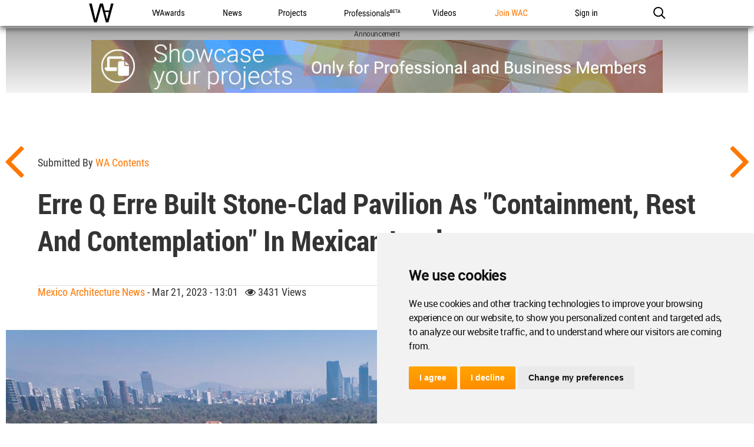

--- FILE ---
content_type: text/html; charset=UTF-8
request_url: https://worldarchitecture.org/architecture-news/ennfv/erre-q-erre-built-stone-clad-pavilion-as-containment-rest-and-contemplation-in-mexican-landscape.html
body_size: 15117
content:
<!doctype html>
<html class="no-js" lang="en" dir="ltr">
<head>
    <link rel="canonical" href="https://worldarchitecture.org/architecture-news/ennfv/erre-q-erre-built-stone-clad-pavilion-as-containment-rest-and-contemplation-in-mexican-landscape.html">
    <base href='https://worldarchitecture.org/'/>
    <meta charset="utf-8">
    <meta http-equiv="Cache-Control" content="max-age=31536000">
    <title>Erre Q Erre built stone-clad pavilion as "containment, rest and contemplation" in Mexican landscape </title>
    <meta name="description" content="The World Architecture Community has enabled architects around the globe to share, collaborate and showcase their work since 2006. The renowned WA Awards competition, which showcases the projects of our community members runs three times a year.">
    <link href="https://worldarchitecture.org/architecture-news/ennfv/erre-q-erre-built-stone-clad-pavilion-as-containment-rest-and-contemplation-in-mexican-landscape.html" rel="alternate" hreflang="x-default">
    <link href="https://worldarchitecture.org/architecture-news/ennfv/erre-q-erre-built-stone-clad-pavilion-as-containment-rest-and-contemplation-in-mexican-landscape.html" hreflang="en" rel="alternate">
    <meta http-equiv="Content-Language" content="en-us">
    <meta name="google-site-verification" content="SKhnOaz8dpNp6z_k-KR2K957FP5q9HmpdbTvcyZfAyw">
    <meta name="alexaVerifyID" content="GeWat181U0YzA0F649bRViWudyM">
    <meta name="msvalidate.01" content="70CCCC7B77082FEFFB3A0387DB9DB081">
    <meta name="y_key" content="75c7c7af3760a884">
    <meta name="p:domain_verify" content="94f7e265349fe4e35dc7b43619343bce">
    <meta name="_mg-domain-verification" content="a11cc34881236901e5f66a1fb3574a0f" />
    <meta property="fb:app_id" content="578816878961081">
    <meta name="robots" content="index, follow">
    <meta name="googlebot" content="index, follow">
    <meta name="classification" content="architecture">
    <meta name="viewport" content="width=device-width, initial-scale=1.0, minimal-ui">
    <meta http-equiv="X-UA-Compatible" content="IE=edge,chrome=1"> 
    <style type="text/css">
                @import url('https://worldarchitecture.org/v3folder/www_innocent/cdn.worldarchitecture.org/js-css/css/bootstrap.css');
                @import url('https://worldarchitecture.org/v3folder/WAC-2017/CSS/font-awesome.min.css?v=1.02');
        @import url('https://worldarchitecture.org/v3folder/WAC-2017/CSS/WAC2017.css?v=1.10');
        @import url('https://worldarchitecture.org/v3folder/WAC-2017/CSS/WACNav.css?v=1.16');
        @import url('https://worldarchitecture.org/v3folder/WAC-2017/CSS/WACFooter.css');
    </style>  
    <script src="https://worldarchitecture.org/v3folder/WAC-2017/Scripts/WACHead.js" type="text/javascript" charset="utf-8"></script>
    <script src="https://worldarchitecture.org/wac/svs/jvscrpt/wa-tools.js?v=3.58"></script>
    <script src="https://worldarchitecture.org/wac/svs/jvscrpt/jquery.min.js"></script>
            <meta name="title" property="og:title" content="Erre Q Erre built stone-clad pavilion as 'containment, rest and contemplation' in Mexican landscape ">
    <meta name="description" property="og:description" content="World Architecture Community News - Erre Q Erre built stone-clad pavilion as 'containment, rest and contemplation' in Mexican landscape ">
    <meta name="url" property="og:url" content="https://worldarchitecture.org/architecture-news/ennfv/erre-q-erre-built-stone-clad-pavilion-as-containment-rest-and-contemplation-in-mexican-landscape.html">
    <meta name="locale" property="og:locale" content="en_EU">
    <meta name="image" property="og:image" content="https://worldarchitecture.org/cdnimgfiles/extuploadc/0headimagewac.jpg">
    <meta name="type" property="og:type" content="website">
    <meta name="site_name" property="og:site_name" content="World Architecture Community">
    <meta name="twitter:card" content="summary_large_image">
    <meta name="twitter:site" content="@wacommunity">
    <meta name="twitter:title" content="Erre Q Erre built stone-clad pavilion as 'containment, rest and contemplation' in Mexican landscape ">
    <meta name="twitter:description" content="World Architecture Community News - Erre Q Erre built stone-clad pavilion as 'containment, rest and contemplation' in Mexican landscape ">
    <meta name="twitter:image:src" content="https://worldarchitecture.org/cdnimgfiles/extuploadc/0headimagewac.jpg">
    <meta name="twitter:url" content="https://worldarchitecture.org/architecture-news/ennfv/erre-q-erre-built-stone-clad-pavilion-as-containment-rest-and-contemplation-in-mexican-landscape.html">                                                                                                
    <meta name="twitter:domain" content="https://worldarchitecture.org/">
    <meta name="twitter:creator" content="@wacommunity">
    <script data-schema="newsarticle" type="application/ld+json">{"@context":"http://schema.org","@type":"NewsArticle","mainEntityOfPage": {"@type": "WebPage", "@id": ""},"headline": "Erre Q Erre built stone-clad pavilion as 'containment, rest and contemplation' in Mexican landscape ","image": ["https://worldarchitecture.org/cdnimgfiles/extuploadc/0headimagewac.jpg"],"datePublished": "2023-03-21T13:01:20-07:00","dateModified": "2023-03-21T13:01:20-07:00","author": {"@type": "Person","name":"WA Contents"},"publisher": {"@type": "Organization","name": "World Architecture Community","logo": {"@type": "ImageObject", "url": "https://worldarchitecture.org/v3folder/WAC-2017/Images/open-graph-logo.png"}}, "description": "World Architecture Community News - Erre Q Erre built stone-clad pavilion as 'containment, rest and contemplation' in Mexican landscape "}</script>
        <script data-schema="organization" type="application/ld+json">{"@context":"http://schema.org","@type":"Organization","name":"worldarchitecture.org", "url":"https://worldarchitecture.org/","logo":"https://worldarchitecture.org/wac/svs/html/logo.gif","sameAs":["https://www.instagram.com/wacommunity/","https://vimeo.com/worldarchitecture","https://www.linkedin.com/company/world-architecture-community","https://www.facebook.com/WorldArchitectureCommunity/","https://www.twitter.com/wacommunity"]}</script>
    <link rel="apple-touch-icon" sizes="180x180" href="https://worldarchitecture.org/wac/favicons/apple-touch-icon.png?v=9BaxMYeWJ4">
    <link rel="icon" type="image/png" href="https://worldarchitecture.org/wac/favicons/favicon-32x32.png?v=9BaxMYeWJ4" sizes="32x32">
    <link rel="icon" type="image/png" href="https://worldarchitecture.org/wac/favicons/favicon-16x16.png?v=9BaxMYeWJ4" sizes="16x16">
    <link rel="manifest" href="https://worldarchitecture.org/wac/favicons/manifest.json?v=9BaxMYeWJ4">
    <link rel="mask-icon" href="https://worldarchitecture.org/wac/favicons/safari-pinned-tab.svg?v=9BaxMYeWJ4" color="#5bbad5">
    <link rel="shortcut icon" href="https://worldarchitecture.org/wac/favicons/favicon.ico?v=9BaxMYeWJ4">
    <meta name="apple-mobile-web-app-title" content="worldarchitecture">
    <meta name="application-name" content="worldarchitecture">
    <meta name="theme-color" content="#ffffff">
    <link rel="alternate" type="application/rss+xml" title="RSS 2.0" href="/feed">
    <link rel="alternate" type="application/rss+xml" title="RSS .92" href="/feed">
    <link title="world architecture" rel="search" type="application/opensearchdescription+xml" href="https://worldarchitecture.org/wac/search/opensearch.xml">  
    <script type="application/ld+json">{"@context":"http://schema.org","@type":"WebSite","url":"https://worldarchitecture.org/","potentialAction":{"@type":"SearchAction","target":"https://worldarchitecture.org/search/?q={search_term_string}","query-input":"required name=search_term_string"}}</script>
    <script type="text/javascript">function changethiscolor(idi){if (idi==2 || idi==4) {document.getElementById('eduntce').style.color='yellow'} else {document.getElementById('eduntce').style.color='white'}} function changethisnotice(idi,ibi,ici){if (idi==2 || idi==4) {document.getElementById(ibi).style.display='inline-block';} else {document.getElementById(ibi).style.display='none';}}</script>
    <style type="text/css">.fa-arrow-up{font-size:3em !important;padding-right:0.5em !important}</style>
    <style type="text/css">@media screen and (min-width: 1360px) {#short-list-wrapper{max-width: 1280px !important;}#short-list-wrapper div.shortlist-leftcol{width:20% !important;}#short-list-wrapper div.shortlist-rightcol{width:77% !important;}#short-list-wrapper img.shortlist-img {max-height:800px !important;}.blog-photo-stream .list-unstyled li{width: 190px !important;}}#short-list-wrapper .offblue {background: linear-gradient(180deg,#F4F4F4,#acdbfd) !important;}#short-list-wrapper img{width:100% !important; height:auto !important}</style>
    <script>$(document).ready(function(){$('.se-pre-con').fadeOut('slow');});</script>
    <style>#topcontrol{bottom:50px!important}a.fl_flip_button,a.fl_profile_button{color:#fff!important;text-decoration:none!important;line-height:0em!important;font-family:'Roboto Condensed Regular',Helvetica,sans-serif!important;font-size:0em!important;font-weight:normal!important;text-indent:0px!important;padding-right:0px!important;background-color:transparent!important;border:solid 0px #ccc!important;height:0px!important;box-sizing:content-box!important;-webkit-border-radius:0em!important;-moz-border-radius:0em!important;border-radius:0em!important;background-image:none!important;background:url('https://worldarchitecture.org/cdnwaeu/img/flipboardsquare.png') no-repeat scroll center bottom / cover ! important;width:36px!important; height:36px!important;margin-left:8px!important;margin-top:-5px!important;margin-bottom:0px!important;position:absolute;top:10px;}a.fl_flip_button b,a.fl_profile_button b,a.fl_flip_button b,a.fl_profile_button b{display:none !important;visibility:hidden !important}a.fl_flip_button:hover,a.fl_profile_button:hover{color:#fff!important;text-decoration:none!important;line-height:0em!important;font-family:'Roboto Condensed Regular',Helvetica,sans-serif!important;font-size:0em!important;font-weight:normal!important;text-indent:0px!important;padding-right:0px!important;background-color:transparent!important;border:solid 0px #ccc!important;height:0px!important;box-sizing:content-box!important;-webkit-border-radius:0em!important;-moz-border-radius:0em!important;border-radius:0em!important;background-image:none!important;background:url('https://worldarchitecture.org/cdnwaeu/img/flipboardsquarehover.png') no-repeat scroll center bottom / cover ! important;width:36px!important; height:36px!important;margin-left:8px!important;margin-top:-5px!important;margin-bottom:0px!important;position:absolute;top:10px;}iframe,article .newsimgp,p.newsimgp,embed,object{width:100% !important;min-width:100% !important;max-width:100% !important;margin-bottom:40px !important}</style>
        <script>
    /* To Title Case 2.1 – http://individed.com/code/to-title-case/ * Copyright 2008–2013 David Gouch. Licensed under the MIT License. */
    String.prototype.toTitleCase = function(){
    var smallWords = /^(a|an|and|as|at|but|by|en|for|if|in|nor|of|on|or|per|the|to|vs?\.?|via)$/i;
    return this.replace(/[A-Za-z0-9\u00C0-\u00FF]+[^\s-]*/g, function(match, index, title){
    if (index > 0 && index + match.length !== title.length && 
    match.search(smallWords) > -1 && title.charAt(index - 2) !== ":" && 
    (title.charAt(index + match.length) !== '-' || title.charAt(index - 1) === '-') && 
    title.charAt(index - 1).search(/[^\s-]/) < 0) {return match.toLowerCase();}
    if (match.substr(1).search(/[A-Z]|\../) > -1) {return match;}
    return match.charAt(0).toUpperCase() + match.substr(1);
    });};</script>
    <script src="https://worldarchitecture.org/wac/svs/jvscrpt/blob.js"></script>
    <script src="https://worldarchitecture.org/wac/svs/jvscrpt/FileSaver.min.js"></script>
    <script>$(':radio').change(function(){$('.choice').text( this.value + ' stars' );} ); function jqpostr(idi){$('#wactvmsj').html(idi); $('#modalresp').html('');}</script>

    <!-- Tracking Codes -->
    <!-- Google tag (gtag.js) -->
        <script async src="https://www.googletagmanager.com/gtag/js?id=UA-41251461-1"></script>
    <script>
    window.dataLayer = window.dataLayer || [];
    function gtag(){dataLayer.push(arguments);}
    gtag('js', new Date());
             
    gtag('config', 'UA-41251461-1');
    gtag('config', 'G-TE9TQ0NKLW');
    </script>
    <!-- Google tag (gtag.js) -->  
    <!-- Tracking Codes -->
    
    <!-- If the user is a pro user, adverts not to be displayed -->
        <!-- adverts code -->
    <script src="https://pagead2.googlesyndication.com/pagead/js/adsbygoogle.js?client=ca-pub-8598078755360668" crossorigin="anonymous"></script>
    <!-- adverts code -->
    
</head>
<body class="page-home ac-nav-overlap">
    <div class="se-pre-con"></div>

        <style>#ac-globalnav .ac-gn-link-professionals_beta{background-size:95px 44px;background-image:url(//worldarchitecture.org/v3folder/WAC-2017/Images/ProfessionalsBeta_01.svg);background-origin:content-box;width:6.75em;max-width:85px}#ac-globalnav.no-svg .ac-gn-link-professionals_beta{background-image:url(//worldarchitecture.org/v3folder/WAC-2017/Images/ProfessionalsBeta_01.png)}@media only screen and (max-width:767px){#ac-globalnav .ac-gn-link-professionals_beta{background-size:95px 44px;background-repeat:no-repeat;background-image:url(//worldarchitecture.org/v3folder/WAC-2017/Images/ProfessionalsBeta_01.svg)}#ac-globalnav.no-svg .ac-gn-link-professionals_beta{background-image:url(//worldarchitecture.org/v3folder/WAC-2017/Images/ProfessionalsBeta_01.png)}}</style>
    <!-- NAV -->
    <input type="checkbox" id="ac-gn-menustate" class="ac-gn-menustate">
    <nav id="ac-globalnav" class="no-js" role="navigation" aria-label="Global Navigation" data-hires="false" dir="ltr">
        <div class="ac-gn-content">
            <ul class="ac-gn-header">
                <li class="ac-gn-item ac-gn-menuicon">
                    <label class="ac-gn-menuicon-label" for="ac-gn-menustate" aria-hidden="true">
                        <span class="ac-gn-menuicon-bread ac-gn-menuicon-bread-top"><span class="ac-gn-menuicon-bread-crust ac-gn-menuicon-bread-crust-top"></span></span>
                        <span class="ac-gn-menuicon-bread ac-gn-menuicon-bread-bottom"><span class="ac-gn-menuicon-bread-crust ac-gn-menuicon-bread-crust-bottom"></span></span>
                    </label>
                    <a href="#ac-gn-menustate" class="ac-gn-menuanchor ac-gn-menuanchor-open" id="ac-gn-menuanchor-open"><span class="ac-gn-menuanchor-label">Open Menu</span></a> 
                    <a href="#" class="ac-gn-menuanchor ac-gn-menuanchor-close" id="ac-gn-menuanchor-close"><span class="ac-gn-menuanchor-label">Close Menu
                    </span></a>
                </li>
                <li class="ac-gn-item ac-gn-wac">
                    <a class="ac-gn-link ac-gn-link-wac" href="https://worldarchitecture.org/" id="ac-gn-firstfocus-small"><span class="ac-gn-link-text">World Architecture Community</span></a>
                </li>
                            </ul>
            <ul class="ac-gn-list"> 
                <li class="ac-gn-item ac-gn-wac">
                    <a class="ac-gn-link ac-gn-link-wac" href="https://worldarchitecture.org/" id="ac-gn-firstfocus"><span class="ac-gn-link-text">WAC</span></a>
                </li> 
                <li class="ac-gn-item ac-gn-item-menu ac-gn-awards">
                    <a class="ac-gn-link ac-gn-link-awards" href="https://worldarchitecture.org/architecture-awards/"><span class="ac-gn-link-text">WA Awards</span></a>
                </li>
                <li class="ac-gn-item ac-gn-item-menu ac-gn-news">
                    <a class="ac-gn-link ac-gn-link-news" href="https://worldarchitecture.org/architecture-news/"><span class="ac-gn-link-text">News</span></a>
                </li>
                <li class="ac-gn-item ac-gn-item-menu ac-gn-projects">
                    <a class="ac-gn-link ac-gn-link-projects" href="https://worldarchitecture.org/architecture-projects/"><span class="ac-gn-link-text">Projects</span></a>
                </li> 
                <li class="ac-gn-item ac-gn-item-menu ac-gn-professionals_beta">
                    <a class="ac-gn-link ac-gn-link-professionals_beta" href="https://worldarchitecture.org/professionals/"><span class="ac-gn-link-text">Professionals</span></a>
                </li>
                                 <li class="ac-gn-item ac-gn-item-menu ac-gn-videos">
                    <a class="ac-gn-link ac-gn-link-videos" href="https://worldarchitecture.org/architecture-videos/"><span class="ac-gn-link-text">Videos</span></a>
                </li> 
                                
                                <li class="ac-gn-item ac-gn-item-menu ac-gn-joinwac">
                    <a class="ac-gn-link ac-gn-link-joinwac-orange" href="https://worldarchitecture.org/main/login/signup/"><span class="ac-gn-link-text">Join WAC</span></a>
                </li>
                <li class="ac-gn-item ac-gn-item-menu ac-gn-signin">
                    <a class="ac-gn-link ac-gn-link-signin" href="https://worldarchitecture.org/main/login/signin/"><span class="ac-gn-link-text">Sign in</span></a>
                </li>
                                <li class="ac-gn-item ac-gn-item-menu ac-gn-search" role="search">
                    <a class="ac-gn-link ac-gn-link-search" href="https://worldarchitecture.org/search/" data-analytics-title="search" data-analytics-click="search" aria-label="Search worldarchitecture.org"><span class="ac-gn-search-placeholder" aria-hidden="true">Search on World Architecture</span></a>
                </li>
                            </ul>
            <aside id="ac-gn-searchview" class="ac-gn-searchview" role="search" data-analytics-region="search">
                <div class="ac-gn-searchview-content">
                    <form id="ac-gn-searchform" class="ac-gn-searchform" method="get" action="/search/">
                        <div class="ac-gn-searchform-wrapper">
                            <input id="ac-gn-searchform-input" class="ac-gn-searchform-input" type="text" name="q" aria-label="Search worldarchitecture.org" placeholder="Start typing..." data-placeholder-long="Search for Projects, Architects and Architecture News" autocorrect="off" autocapitalize="off" autocomplete="off" spellcheck="false">
                            <button id="ac-gn-searchform-submit" class="ac-gn-searchform-submit" type="submit" disabled aria-label="Submit"></button>
                            <button id="ac-gn-searchform-reset" class="ac-gn-searchform-reset" type="reset" disabled aria-label="Clear Search"></button>
                        </div>
                    </form>
                    <aside id="ac-gn-searchresults" class="ac-gn-searchresults" data-string-quicklinks="Quick Links" data-string-suggestions="Suggested Searches" data-string-noresults="Hit enter to search."></aside>
                </div>
                <button id="ac-gn-searchview-close" class="ac-gn-searchview-close" aria-label="Close Search"><span class="ac-gn-searchview-close-wrapper"><span class="ac-gn-searchview-close-left"></span><span class="ac-gn-searchview-close-right"></span></span></button>
            </aside>
            <aside class="ac-gn-userview" data-analytics-region="user">
                <div class="ac-gn-userview-scrim">
                    <span class="ac-gn-userview-caret ac-gn-userview-caret-small"></span>
                </div>
                <div class="ac-gn-userview-content" id="ac-gn-userview-content"></div>
            </aside>
        </div>
        
                
    </nav>
    <!-- END NAV -->    
    <div id="ac-gn-curtain" class="ac-gn-curtain"></div>
    <div id="ac-gn-placeholder" class="ac-nav-placeholder"></div>
    <script type="text/javascript" src="https://worldarchitecture.org/v3folder/WAC-2017/Scripts/WACGlobalNav.js"></script>

<style type="text/css">.instagram-media{display: flex !important;width: 100% !important;max-width: 550px !important;min-width: 326px !important;margin: 1em auto !important;}</style>
                <div class="navigation">
                                                            <div id="soimg"><a href="https://worldarchitecture.org/architecture-news/ennfg/ma-yansong-crowns-abandoned-market-with-rainbow-hued-fabric-in-guangdong.html" title="Prev"></a></div>
                     
                                                                                <div id="saimg"><a href="https://worldarchitecture.org/architecture-news/ennfm/barcode-architects-hub-abt-karres-en-brands-selected-to-renew-the-palace-of-justice-in-the-hague.html" title="Next"></a></div>
                                                        </div>
                <div class="article-wrapper">
                    <div class="adv1WA1440" id="banner_a"></div>
                    <article>
                        <div class="article">
                                                                                    <h2>Submitted by <a href="https://worldarchitecture.org/profiles/hephp/wa-contents-profile-page.html" title="Submitted by WA Contents">WA Contents</a></h2>
                                                        <h1 class="title">Erre Q Erre built stone-clad pavilion as "containment, rest and contemplation" in Mexican landscape </h1>
                            
                            <h2 class="overline"> 
                                                                <a target="_self" href="https://worldarchitecture.org/all-countries/mexico">Mexico Architecture News</a> - Mar 21, 2023 - 13:01 &nbsp; <i class="fa fa-eye" title="reads"></i> 3431 views
                                                                <div id="social-box">
                                                            <a rel="nofollow" class="social-icon"  href="javascript:void(0);" title="Share on Twitter" onclick="gaTrack('https://worldarchitecture.org/share/?url=https%3A%2F%2Fworldarchitecture.org%2Farchitecture-news%2Fennfv%2Ferre-q-erre-built-stone-clad-pavilion-as-containment-rest-and-contemplation-in-mexican-landscape.html&amp;title=Erre+Q+Erre+built+stone-clad+pavilion+as+%26ldquo%3Bcontainment%2C+rest+and+contemplation%26ldquo%3B+in+Mexican+landscape+&amp;shrtooo=tw', 'Share on Twitter ');pencac('https://worldarchitecture.org/share/?url=https%3A%2F%2Fworldarchitecture.org%2Farchitecture-news%2Fennfv%2Ferre-q-erre-built-stone-clad-pavilion-as-containment-rest-and-contemplation-in-mexican-landscape.html&amp;title=Erre+Q+Erre+built+stone-clad+pavilion+as+%26ldquo%3Bcontainment%2C+rest+and+contemplation%26ldquo%3B+in+Mexican+landscape+&amp;shrtooo=tw',720,400)"><i class="fa fa-twitter-square"></i></a>
                                    <a rel="nofollow" class="social-icon"  href="javascript:void(0);" title="Share on Facebook" onclick="gaTrack('https://worldarchitecture.org/share/?url=https%3A%2F%2Fworldarchitecture.org%2Farchitecture-news%2Fennfv%2Ferre-q-erre-built-stone-clad-pavilion-as-containment-rest-and-contemplation-in-mexican-landscape.html&amp;title=Erre+Q+Erre+built+stone-clad+pavilion+as+%26ldquo%3Bcontainment%2C+rest+and+contemplation%26ldquo%3B+in+Mexican+landscape+&amp;shrtooo=fb', 'Share on Facebook ');pencac('https://worldarchitecture.org/share/?url=https%3A%2F%2Fworldarchitecture.org%2Farchitecture-news%2Fennfv%2Ferre-q-erre-built-stone-clad-pavilion-as-containment-rest-and-contemplation-in-mexican-landscape.html&amp;title=Erre+Q+Erre+built+stone-clad+pavilion+as+%26ldquo%3Bcontainment%2C+rest+and+contemplation%26ldquo%3B+in+Mexican+landscape+&amp;shrtooo=fb',720,400)"><i class="fa fa-facebook-square"></i></a>
                                    <a rel="nofollow" class="social-icon"  href="javascript:void(0);" title="Share on LinkedIn" onclick="gaTrack('https://worldarchitecture.org/share/?url=https%3A%2F%2Fworldarchitecture.org%2Farchitecture-news%2Fennfv%2Ferre-q-erre-built-stone-clad-pavilion-as-containment-rest-and-contemplation-in-mexican-landscape.html&amp;title=Erre+Q+Erre+built+stone-clad+pavilion+as+%26ldquo%3Bcontainment%2C+rest+and+contemplation%26ldquo%3B+in+Mexican+landscape+&amp;shrtooo=li', 'Share on LinkedIn ');pencac('https://worldarchitecture.org/share/?url=https%3A%2F%2Fworldarchitecture.org%2Farchitecture-news%2Fennfv%2Ferre-q-erre-built-stone-clad-pavilion-as-containment-rest-and-contemplation-in-mexican-landscape.html&amp;title=Erre+Q+Erre+built+stone-clad+pavilion+as+%26ldquo%3Bcontainment%2C+rest+and+contemplation%26ldquo%3B+in+Mexican+landscape+&amp;shrtooo=li',720,400)"><i class="fa fa-linkedin-square"></i></a>
                                    <a rel="nofollow" class="social-icon"  href="javascript:void(0);" title="Share on Pinterest" onclick="gaTrack('https://worldarchitecture.org/share/?url=https%3A%2F%2Fworldarchitecture.org%2Farchitecture-news%2Fennfv%2Ferre-q-erre-built-stone-clad-pavilion-as-containment-rest-and-contemplation-in-mexican-landscape.html&amp;media=https://worldarchitecture.org/cdnimgfiles/extuploadc/0headimagewac.jpg&amp;shrtooo=pin', 'Share on Pinterest ');pencac('https://worldarchitecture.org/share/?url=https%3A%2F%2Fworldarchitecture.org%2Farchitecture-news%2Fennfv%2Ferre-q-erre-built-stone-clad-pavilion-as-containment-rest-and-contemplation-in-mexican-landscape.html&amp;media=https://worldarchitecture.org/cdnimgfiles/extuploadc/0headimagewac.jpg&amp;shrtooo=pin',720,400)"><i class="fa fa-pinterest-square"></i></a>
               
                        <link rel="stylesheet" href="https://worldarchitecture.org/v3folder/WAC-2017/Fonts/FontAwesome5/css/fontawesome.min.css">
            <link rel="stylesheet" href="https://worldarchitecture.org/v3folder/WAC-2017/Fonts/FontAwesome5/css/brands.css"> 
            <a rel="nofollow" class="social-icon"  href="javascript:void(0);" title="Add this page to a Flipboard Magazine" onclick="gaTrack('https://worldarchitecture.org/share/?url=https%3A%2F%2Fworldarchitecture.org%2Farchitecture-news%2Fennfv%2Ferre-q-erre-built-stone-clad-pavilion-as-containment-rest-and-contemplation-in-mexican-landscape.html&amp;media=https://worldarchitecture.org/cdnimgfiles/extuploadc/0headimagewac.jpg&amp;shrtooo=fib', 'Add this page to a Flipboard Magazine ');pencac('https://worldarchitecture.org/share/?url=https%3A%2F%2Fworldarchitecture.org%2Farchitecture-news%2Fennfv%2Ferre-q-erre-built-stone-clad-pavilion-as-containment-rest-and-contemplation-in-mexican-landscape.html&amp;media=https://worldarchitecture.org/cdnimgfiles/extuploadc/0headimagewac.jpg&amp;shrtooo=fib',720,400)"><i class="fab fa-flipboard"></i></a>
                                                <span id="ajaxfavekle49957"><a id="linkfavekle49957" class="fav-icon" data-value="" href="javascript:void(0);" title="+ Add to my favorites" onclick="addFavorite('','49957','3')"><i class="fa fa-heart" ></i></a></span>

                                </div>
                            </h2>   
                            <div class="content">
                                <!DOCTYPE html PUBLIC "-//W3C//DTD HTML 4.0 Transitional//EN" "http://www.w3.org/TR/REC-html40/loose.dtd">
<html><body><p class="newsimgp"><img alt="Erre Q Erre built stone-clad pavilion as " containment rest and contemplation in mexican landscape data-error="" data-previmg="0headimagewac.jpg" class="fr-fic fr-dii lazy" data-src="https://worldarchitecture.org/cdnimgfiles/extuploadc/0headimagewac.jpg"></p><p>Mexican architecture practice <a rel="nofollow" class="stnurl" target="_blank" href="https://worldarchitecture.org/architecture-news/tags/erre-q-erre/">Erre Q Erre </a>has built a stone-clad <a rel="nofollow" class="stnurl" target="_blank" href="https://worldarchitecture.org/architecture-news/tags/pavilion/">pavilion </a>as a "containment, rest and contemplation" in Mexican landscape in Bosque de Chapultepec, <a rel="nofollow" class="stnurl" target="_blank" href="https://worldarchitecture.org/all-countries/Mexico">Mexico</a>.&nbsp;</p><p>Named Chapultepec Environmental Culture Center, the 90,000-square-metre pavilion was replaced from a former vehicular parking lot into a pavilion where visitors are surrounded by a set of gardens with a naturalistic design and an ethnobotanical look.</p><p class="newsimgp"><img alt="Erre Q Erre built stone-clad pavilion as " containment rest and contemplation in mexican landscape data-error="" data-previmg="1wac-1--2--3-.jpg" class="fr-fic fr-dii lazy" data-src="https://worldarchitecture.org/cdnimgfiles/extuploadc/1wac-1--2--3-.jpg"></p><p><a rel="nofollow" class="stnurl" target="_blank" href="http://erreqerre.mx/">Erre Q Erre</a> has completed the project as a result of a public and open competition, called by the Government of Mexico City in coordination with the Federal Government.</p><p class="newsimgp"><img alt="Erre Q Erre built stone-clad pavilion as " containment rest and contemplation in mexican landscape data-error="" data-previmg="2wac-1--2--3-.jpg" class="fr-fic fr-dii lazy" data-src="https://worldarchitecture.org/cdnimgfiles/extuploadc/2wac-1--2--3-.jpg"></p><p>Emerged as a new cultural, landscape and environmental node within the second section of the Bosque de Chapultepec in Mexico City, the project was realized as part of the initiatives of the masterplan "Chapultepec Nature and Culture" coordinated by Gabriel Orozco.&nbsp;</p><p class="newsimgp"><img alt="Erre Q Erre built stone-clad pavilion as " containment rest and contemplation in mexican landscape data-error="" data-previmg="3wac-1--2--3-.jpg" class="fr-fic fr-dii lazy" data-src="https://worldarchitecture.org/cdnimgfiles/extuploadc/3wac-1--2--3-.jpg"></p><p>The arc-shaped pavilion is surrounded by a series of gardens referring to the diverse ecosystems and natural landscapes of the Valley of Mexico Basin such as temperate forests, grasslands, wetlands and pedregal vegetation.&nbsp;</p><p>These gardens are carefully integrated within the existing vegetation, topography and equipment of Chapultepec, thus optimizing and increasing its great potential as an urban forest.</p><p class="newsimgp"><img alt="Erre Q Erre built stone-clad pavilion as " containment rest and contemplation in mexican landscape data-error="" data-previmg="4wac-1--2-.jpg" class="fr-fic fr-dii lazy" data-src="https://worldarchitecture.org/cdnimgfiles/extuploadc/4wac-1--2-.jpg"></p><p>For the accessibility and enjoyment of these gardens, the studio has incorporated a series of "biocultural walks", which significantly improve pedestrian connectivity in this section of the forest.&nbsp;</p><p class="newsimgp"><img alt="Erre Q Erre built stone-clad pavilion as " containment rest and contemplation in mexican landscape data-error="" data-previmg="5wac-1--2--3-.jpg" class="fr-fic fr-dii lazy" data-src="https://worldarchitecture.org/cdnimgfiles/extuploadc/5wac-1--2--3-.jpg"></p><p>"The walks offer an immersion experience in nature and an educational rediscovery of the importance of natural elements within an urban forest and our relationship with them, thus transcending their merely connective and aesthetic functionality," said the studio.</p><p>"The biocultural walks adopt trajectories in the form of a concentric spiral that gives continuity to the curved lines that define the outline of Menor Lake."</p><p class="newsimgp"><img alt="Erre Q Erre built stone-clad pavilion as " containment rest and contemplation in mexican landscape data-error="" data-previmg="6wac-1--2-.jpg" class="fr-fic fr-dii lazy" data-src="https://worldarchitecture.org/cdnimgfiles/extuploadc/6wac-1--2-.jpg"></p><p>"Its tours start from the existing cultural equipment at different points around the perimeter of the land and intuitively come together in the Center for Environmental Culture: a cultural node projected as an open public space that allows one to experience the close relationship between nature and the new cultural and environmental dynamics," the studio added.</p><p class="newsimgp"><img alt="Erre Q Erre built stone-clad pavilion as " containment rest and contemplation in mexican landscape data-error="" data-previmg="c-marcosbetanzos2-1-.jpg" class="fr-fic fr-dii lazy" data-src="https://worldarchitecture.org/cdnimgfiles/extuploadc/c-marcosbetanzos2-1-.jpg"></p><p class="img-credit">Image &copy; <a rel="nofollow" class="stnurl" target="_blank" href="https://marcosbetanzos.com/">Marcos Betanzos</a></p><p>The complex is made up of the duality and interaction of an open-air Cultural Space with a Forum or Circular Plaza, and an Environmental Pavilion that houses exhibitions focused on promoting environmental culture.</p><p>The architects has decided the spatial configuration of the project based on it strategic location.</p><p class="newsimgp"><img alt="Erre Q Erre built stone-clad pavilion as " containment rest and contemplation in mexican landscape data-error="" data-previmg="c-marcosbetanzos3.jpg" class="fr-fic fr-dii lazy" data-src="https://worldarchitecture.org/cdnimgfiles/extuploadc/c-marcosbetanzos3.jpg"></p><p class="img-credit">Image &copy; Marcos Betanzos</p><p>For this, the pavilion is delicately incorporated into the geometry of the lake and a natural slope with existing vegetation so that it can provide an optimal space to place a set of volcanic <a rel="nofollow" class="stnurl" target="_blank" href="https://worldarchitecture.org/architecture-news/tags/stone/">stone </a>steps that "serve as containment, rest and contemplation for the new landscape or environmental setting."</p><p class="newsimgp"><img alt="Erre Q Erre built stone-clad pavilion as " containment rest and contemplation in mexican landscape data-error="" data-previmg="c-marcosbetanzos4-1-.jpg" class="fr-fic fr-dii lazy" data-src="https://worldarchitecture.org/cdnimgfiles/extuploadc/c-marcosbetanzos4-1-.jpg"></p><p class="img-credit">Image &copy; Marcos Betanzos</p><p><strong>The pavilion is inspred by the volcanic landscapes of Pedregal</strong></p><p>The pavilion is conceived as a singular element of the landscape. Laid out in a semi-conical geometry, its black stone-clad 2,000-square-metre roof takes cues from the volcanic landscapes of Pedregal, while the pavilion is subtly integrated into its natural and cultural environment.</p><p>"The result is a light, flexible, versatile and very low-maintenance pavilion," according to the studio.&nbsp;</p><p>"Its formal simplicity is accompanied by the conscious choice of optimal construction systems and new technologies that minimize its carbon footprint and its impact on the environment."</p><p class="newsimgp"><img alt="Erre Q Erre built stone-clad pavilion as " containment rest and contemplation in mexican landscape data-error="" data-previmg="c-marcosbetanzos-1-.jpg" class="fr-fic fr-dii lazy" data-src="https://worldarchitecture.org/cdnimgfiles/extuploadc/c-marcosbetanzos-1-.jpg"></p><p class="img-credit">Image &copy; Marcos Betanzos</p><p><span lang="ES-MX"><span lang="ES-MX"><span lang="ES-MX"><span lang="ES-MX">The&nbsp;<a rel="nofollow" class="stnurl" target="_blank" href="https://worldarchitecture.org/architecture-news/intdesign/"><span lang="ES-MX"><span lang="ES-MX"><span lang="ES-MX"><span lang="ES-MX">interior</span></span></span></span></a><span lang="ES-MX"><span lang="ES-MX"><span lang="ES-MX"><span lang="ES-MX">&nbsp;of the pavilion offers complete continuity and spatial flexibility that can accommodate and explore different museography proposals, always allowing visual transparency towards its two exterior fronts: the Gardens and the Cultural Space.</span></span></span></span></span></span></span></span></p><p>While these characteristics emphasize its versatility and spatial dynamism, the pavilion houses various kinds of activities and exhibition programs that need some shelter and shade.&nbsp;</p><p class="newsimgp"><img alt="Erre Q Erre built stone-clad pavilion as " containment rest and contemplation in mexican landscape data-error="" data-previmg="7wac-1--2--3-.jpg" class="fr-fic fr-dii lazy" data-src="https://worldarchitecture.org/cdnimgfiles/extuploadc/7wac-1--2--3-.jpg"></p><p>"The experience of feeling direct contact with the Gardens/Walks is also favoured, which provides the visitor with a unique landscape from inside the Pavilion, enhancing the importance of natural elements and the landscape in an educational and cultural environment," the office added.</p><p>"This approach of the Pavilion allows visualizing the harmony, direct interrelation and fusion of the natural and the human, the existing and the project, and the landscape and the architecture."</p><p class="newsimgp"><img alt="Erre Q Erre built stone-clad pavilion as " containment rest and contemplation in mexican landscape data-error="" data-previmg="8wac-1--2--3-.jpg" class="fr-fic fr-dii lazy" data-src="https://worldarchitecture.org/cdnimgfiles/extuploadc/8wac-1--2--3-.jpg"></p><p>Where previously there was a vehicular parking lot, there is now the Agroecological Zone with various plots of rotating crops, contained by stone walls as "tecorrals".&nbsp;</p><p>These offer a new landscape in harmony with the roof of the pavilion while improving the environmental conditions of the space and promoting biodiversity. "This area also seeks citizen participation through various educational, demonstration and agricultural production programs," said the office.</p><p class="newsimgp"><img alt="Erre Q Erre built stone-clad pavilion as " containment rest and contemplation in mexican landscape data-error="" data-previmg="9wac-1--2-.jpg" class="fr-fic fr-dii lazy" data-src="https://worldarchitecture.org/cdnimgfiles/extuploadc/9wac-1--2-.jpg"></p><p>The project prioritizes the design principles of permaculture, which zones the space and regulates its level of maintenance according to proximity criteria, in this case to the Center for Environmental Culture.</p><p class="newsimgp"><img alt="Erre Q Erre built stone-clad pavilion as " containment rest and contemplation in mexican landscape data-error="" data-previmg="10wac-1--2-.jpg" class="fr-fic fr-dii lazy" data-src="https://worldarchitecture.org/cdnimgfiles/extuploadc/10wac-1--2-.jpg"></p><p>The irrigation system for the agroecological zone works by gravity. It begins its journey in Lago Menor and is distributed thanks to a visible master channel and several secondary channels with manual gates that optimize the use and management of water.</p><p>The project provides a unique set of landscapes, emotions, encounters, activities and learning in the context of an urban forest, ensuring compliance with its ecosystem functions and becoming an active promoter of environmental culture.</p><p class="newsimgp"><img alt="Erre Q Erre built stone-clad pavilion as " containment rest and contemplation in mexican landscape data-error="" data-previmg="11wac-1--2--3-.jpg" class="fr-fic fr-dii lazy" data-src="https://worldarchitecture.org/cdnimgfiles/extuploadc/11wac-1--2--3-.jpg"></p><p class="newsimgp"><img alt="Erre Q Erre built stone-clad pavilion as " containment rest and contemplation in mexican landscape data-error="" data-previmg="12wac-1--2--3-.jpg" class="fr-fic fr-dii lazy" data-src="https://worldarchitecture.org/cdnimgfiles/extuploadc/12wac-1--2--3-.jpg"></p><p class="newsimgp"><img alt="Erre Q Erre built stone-clad pavilion as " containment rest and contemplation in mexican landscape data-error="" data-previmg="13wac-1--2-.jpg" class="fr-fic fr-dii lazy" data-src="https://worldarchitecture.org/cdnimgfiles/extuploadc/13wac-1--2-.jpg"></p><p class="newsimgp"><img alt="Erre Q Erre built stone-clad pavilion as " containment rest and contemplation in mexican landscape data-error="" data-previmg="14wac-1-.jpg" class="fr-fic fr-dii lazy" data-src="https://worldarchitecture.org/cdnimgfiles/extuploadc/14wac-1-.jpg"></p><p class="newsimgp"><img alt="Erre Q Erre built stone-clad pavilion as " containment rest and contemplation in mexican landscape data-error="" data-previmg="15wac-1-.jpg" class="fr-fic fr-dii lazy" data-src="https://worldarchitecture.org/cdnimgfiles/extuploadc/15wac-1-.jpg"></p><p class="newsimgp"><img alt="Erre Q Erre built stone-clad pavilion as " containment rest and contemplation in mexican landscape data-error="" data-previmg="16wac.jpg" class="fr-fic fr-dii lazy" data-src="https://worldarchitecture.org/cdnimgfiles/extuploadc/16wac.jpg"></p><p class="newsimgp"><img alt="Erre Q Erre built stone-clad pavilion as " containment rest and contemplation in mexican landscape data-error="" data-previmg="17wac.jpg" class="fr-fic fr-dii lazy" data-src="https://worldarchitecture.org/cdnimgfiles/extuploadc/17wac.jpg"></p><p class="newsimgp"><img alt="Erre Q Erre built stone-clad pavilion as " containment rest and contemplation in mexican landscape data-error="" data-previmg="17wac-1-.jpg" class="fr-fic fr-dii lazy" data-src="https://worldarchitecture.org/cdnimgfiles/extuploadc/17wac-1-.jpg"></p><p class="newsimgp"><img alt="Erre Q Erre built stone-clad pavilion as " containment rest and contemplation in mexican landscape data-error="" data-previmg="18wac.jpg" class="fr-fic fr-dii lazy" data-src="https://worldarchitecture.org/cdnimgfiles/extuploadc/18wac.jpg"></p><p class="newsimgp"><img alt="Erre Q Erre built stone-clad pavilion as " containment rest and contemplation in mexican landscape data-error="" data-previmg="19wac.jpg" class="fr-fic fr-dii lazy" data-src="https://worldarchitecture.org/cdnimgfiles/extuploadc/19wac.jpg"></p><p class="newsimgp"><img alt="Erre Q Erre built stone-clad pavilion as " containment rest and contemplation in mexican landscape data-error="" data-previmg="20wac.jpg" class="fr-fic fr-dii lazy" data-src="https://worldarchitecture.org/cdnimgfiles/extuploadc/20wac.jpg"></p><p class="newsimgp"><img alt="Erre Q Erre built stone-clad pavilion as " containment rest and contemplation in mexican landscape data-error="" data-previmg="plantageneral.jpg" class="fr-fic fr-dii lazy" data-src="https://worldarchitecture.org/cdnimgfiles/extuploadc/plantageneral.jpg"></p><p>Masterplan</p><p class="newsimgp"><img alt="Erre Q Erre built stone-clad pavilion as " containment rest and contemplation in mexican landscape data-error="" data-previmg="ubicaci&oacute;n.jpg" class="fr-fic fr-dii lazy" data-src="https://worldarchitecture.org/cdnimgfiles/extuploadc/ubicaci&oacute;n.jpg"></p><p>Site plan</p><p class="newsimgp"><img alt="Erre Q Erre built stone-clad pavilion as " containment rest and contemplation in mexican landscape data-error="" data-previmg="plantaarquitect&oacute;nicapabell&oacute;n.jpg" class="fr-fic fr-dii lazy" data-src="https://worldarchitecture.org/cdnimgfiles/extuploadc/plantaarquitect&oacute;nicapabell&oacute;n.jpg"></p><p>Floor plan</p><p class="newsimgp"><img alt="Erre Q Erre built stone-clad pavilion as " containment rest and contemplation in mexican landscape data-error="" data-previmg="plantageneral-1-.jpg" class="fr-fic fr-dii lazy" data-src="https://worldarchitecture.org/cdnimgfiles/extuploadc/plantageneral-1-.jpg"></p><p>General floor plan</p><p class="newsimgp"><img alt="Erre Q Erre built stone-clad pavilion as " containment rest and contemplation in mexican landscape data-error="" data-previmg="secci&oacute;ngeneral.jpg" class="fr-fic fr-dii lazy" data-src="https://worldarchitecture.org/cdnimgfiles/extuploadc/secci&oacute;ngeneral.jpg"></p><p>General section</p><p class="newsimgp"><img alt="Erre Q Erre built stone-clad pavilion as " containment rest and contemplation in mexican landscape data-error="" data-previmg="alzadoexterior.jpg" class="fr-fic fr-dii lazy" data-src="https://worldarchitecture.org/cdnimgfiles/extuploadc/alzadoexterior.jpg"></p><p>Exterior elevation</p><p class="newsimgp"><img alt="Erre Q Erre built stone-clad pavilion as " containment rest and contemplation in mexican landscape data-error="" data-previmg="alzadointerior.jpg" class="fr-fic fr-dii lazy" data-src="https://worldarchitecture.org/cdnimgfiles/extuploadc/alzadointerior.jpg"></p><p>Interior elevation</p><p class="newsimgp"><img alt="Erre Q Erre built stone-clad pavilion as " containment rest and contemplation in mexican landscape data-error="" data-previmg="secci&oacute;ndedetalle.jpg" class="fr-fic fr-dii lazy" data-src="https://worldarchitecture.org/cdnimgfiles/extuploadc/secci&oacute;ndedetalle.jpg"></p><p>Detail</p><p><span lang="ES-MX"><span lang="ES-MX"><span lang="ES-MX"><span lang="ES-MX"><strong>Project facts</strong></span></span></span></span></p><p><span lang="ES-MX"><span lang="ES-MX"><span lang="ES-MX"><span lang="ES-MX"><strong>Project name:&nbsp;</strong>Chapultepec Environmental Culture Center</span></span></span></span></p><p><span lang="ES-MX"><span lang="ES-MX"><span lang="ES-MX"><span lang="ES-MX"><strong>Architects:&nbsp;</strong>Erre Q Erre</span></span></span></span></p><p><strong>Location:&nbsp;</strong>Bosque de Chapultepec, Ciudad de M&eacute;xico.</p><p><span lang="ES-MX"><span lang="ES-MX"><span lang="ES-MX"><span lang="ES-MX"><strong>Size:</strong> 90,000m2</span></span></span></span></p><p><strong>Lead Architect:&nbsp;</strong>Arq. Rafael Ponce Ortiz</p><p><strong>Project Partner:&nbsp;</strong>Ing. Juan Ansberto Cruz</p><p><strong>Architecture / Urbanism / Landscape:&nbsp;</strong>Rafael Ponce Ortiz, Margarita Gorbea Angeles, Cesar &Aacute;vila, Oscar D&iacute;az Gaspar, Abigail Esparza, Diego Bueno de la Paz, Valerio L&oacute;pez Acevedo.</p><p><strong>Landscape Engineering:&nbsp;</strong>Juan Ansberto Cruz Ger&oacute;n, Paola Patricia Gonz&aacute;lez Ordaz, Fabiola Alvarado, Gerardo Tapia, Eduardo Santiago, Perla Flores.</p><p><strong>Vegetable Proposal</strong>:<strong>&nbsp;</strong>Secretar&iacute;a del Medio Ambiente, Rodrigo Canjay Torres, Pamela V&eacute;lez, Fortino Acosta.</p><p><strong>Engineering and Environmental Design:&nbsp;</strong>Dr. Alejandro de Alva, Biol. Amado R&iacute;os, Ing. Edgar Ojeda Sotelo, Biol. Oscar Ram&iacute;rez, Dra. Coral Rojas Serrano, Ing. Javier Cuauht&eacute;moc Blancas Ponce.</p><p><strong>Geometry and Structural Design:&nbsp;</strong>Arq. Eric Valdez Olmedo and Arq. Axayacatl S&aacute;nchez.</p><p><strong>Museography:&nbsp;</strong>Adriana Miranda</p><p><strong>Project Coordinator Chapultepec Nature and Culture:&nbsp;</strong>Gabriel Orozco&nbsp;</p><p><strong>Coordinator of the Public Architecture Competition:&nbsp;</strong>Arq. Ernesto Alva</p><p>All images &copy; <a rel="nofollow" class="stnurl" target="_blank" href="https://www.instagram.com/margaritagorbea/?hl=en">Margarita Gorbea</a> unless otherwise stated.</p><p>All drawings &copy; <span lang="ES-MX"><span lang="ES-MX"><span lang="ES-MX"><span lang="ES-MX">Erre Q Erre.&nbsp;</span></span></span></span></p><p><span lang="ES-MX"><span lang="ES-MX"><span lang="ES-MX"><span lang="ES-MX">&gt; via&nbsp;<a rel="nofollow" class="stnurl" target="_blank" href="http://erreqerre.mx/"><span lang="ES-MX"><span lang="ES-MX"><span lang="ES-MX"><span lang="ES-MX">Erre Q Erre</span></span></span></span></a></span></span></span></span></p><script defer src="https://static.cloudflareinsights.com/beacon.min.js/vcd15cbe7772f49c399c6a5babf22c1241717689176015" integrity="sha512-ZpsOmlRQV6y907TI0dKBHq9Md29nnaEIPlkf84rnaERnq6zvWvPUqr2ft8M1aS28oN72PdrCzSjY4U6VaAw1EQ==" data-cf-beacon='{"version":"2024.11.0","token":"9d4369e95e9f4ecfb63bd53c705278aa","r":1,"server_timing":{"name":{"cfCacheStatus":true,"cfEdge":true,"cfExtPri":true,"cfL4":true,"cfOrigin":true,"cfSpeedBrain":true},"location_startswith":null}}' crossorigin="anonymous"></script>
</body></html>
                                
                                                                <p style="text-align: left; line-height: 40px;">
                                                                <a href="https://worldarchitecture.org/architecture-news/tags/black-stone/"><span class="label label-default" style="font-size:18px;background-color: #F70;margin-right:10px;">black stone</span></a> 
                                                                <a href="https://worldarchitecture.org/architecture-news/tags/erre-q-erre/"><span class="label label-default" style="font-size:18px;background-color: #F70;margin-right:10px;">Erre Q Erre</span></a> 
                                                                <a href="https://worldarchitecture.org/architecture-news/tags/pavilion/"><span class="label label-default" style="font-size:18px;background-color: #F70;margin-right:10px;">pavilion</span></a> 
                                                                <a href="https://worldarchitecture.org/architecture-news/tags/stone/"><span class="label label-default" style="font-size:18px;background-color: #F70;margin-right:10px;">stone</span></a> 
                                                                </p>
                                                            </div>
                        </div>
                    </article>         
                                        <hr>
                    <div id="wrapper">
                        <div class="fp-boxes offwhite flexi-even">
                            <h1>Other readers also found these interesting...</h1>
                            <div class="flex-container">
                                                                                                                                <div class="flex-item flexi" onclick="location.href='https://worldarchitecture.org/architecture-news/fpczf/foster-partners-completes-hotly-anticipated-zayed-national-museum-in-abu-dhabi.html'"><div class="back-image lazy" data-src="https://worldarchitecture.org/imgcache/mnews-1550_fp987514.jpg"><a href="https://worldarchitecture.org/architecture-news/fpczf/foster-partners-completes-hotly-anticipated-zayed-national-museum-in-abu-dhabi.html"><div class="news-caption">Foster + Partners completes hotly anticipated Zayed National Museum in Abu Dhabi</div></a><div class="news-data"><i class="fa fa-calendar"></i> Jan 14, 2026 • <i class="fa fa-eye"></i> 1516</div></div></div>
                                                                                                                                                                <div class="flex-item flexi" onclick="location.href='https://worldarchitecture.org/architecture-news/fppmv/zaha-hadid-architects-unveils-vision-for-okinawa-hotel-with-innovative-harmony-and-craftsmanship.html'"><div class="back-image lazy" data-src="https://worldarchitecture.org/imgcache/mnews-05_zha_vertexhotel-nah_renderbynegativ.jpg"><a href="https://worldarchitecture.org/architecture-news/fppmv/zaha-hadid-architects-unveils-vision-for-okinawa-hotel-with-innovative-harmony-and-craftsmanship.html"><div class="news-caption">Zaha Hadid Architects unveils vision for Okinawa hotel with innovative harmony and craftsmanship</div></a><div class="news-data"><i class="fa fa-calendar"></i> Jan 12, 2026 • <i class="fa fa-eye"></i> 1318</div></div></div>
                                                                                                                                                                <div class="flex-item flexi" onclick="location.href='https://worldarchitecture.org/architecture-news/fpczv/architecture-competition-clothed-spaces.html'"><div class="back-image lazy" data-src="https://worldarchitecture.org/imgcache/mnews-1800px.jpg"><a href="https://worldarchitecture.org/architecture-news/fpczv/architecture-competition-clothed-spaces.html"><div class="news-caption">Architecture competition: Clothed Spaces</div></a><div class="news-data"><i class="fa fa-calendar"></i> Jan 11, 2026 • <i class="fa fa-eye"></i> 1203</div></div></div>
                                                                                                                                                                <div class="flex-item flexi" onclick="location.href='https://worldarchitecture.org/architecture-news/fpczp/badie-architects-imagines-esca-playa-restaurant-as-a-continuous-concrete-shell-in-a-desert.html'"><div class="back-image lazy" data-src="https://worldarchitecture.org/imgcache/mnews-esca_playa_wac.jpg"><a href="https://worldarchitecture.org/architecture-news/fpczp/badie-architects-imagines-esca-playa-restaurant-as-a-continuous-concrete-shell-in-a-desert.html"><div class="news-caption">Badie Architects imagines Esca Playa restaurant as a continuous concrete shell in a desert </div></a><div class="news-data"><i class="fa fa-calendar"></i> Jan 16, 2026 • <i class="fa fa-eye"></i> 970</div></div></div>
                                                                                                                                                                <div class="flex-item flexi" onclick="location.href='https://worldarchitecture.org/architecture-news/fpczh/oma-unveils-design-for-residential-tower-in-miami-s-mid-beach-neighborhood.html'"><div class="back-image lazy" data-src="https://worldarchitecture.org/imgcache/mnews-0headimagewactheperigonbyoma-c-omaan.jpg"><a href="https://worldarchitecture.org/architecture-news/fpczh/oma-unveils-design-for-residential-tower-in-miami-s-mid-beach-neighborhood.html"><div class="news-caption">OMA unveils design for residential tower in Miami’s Mid Beach neighborhood</div></a><div class="news-data"><i class="fa fa-calendar"></i> Jan 15, 2026 • <i class="fa fa-eye"></i> 935</div></div></div>
                                                                                                                                                                <div class="flex-item flexi" onclick="location.href='https://worldarchitecture.org/architecture-news/fppmn/v-a-east-museum-will-reflect-the-multiculturalism-of-this-incredible-place-says-gus-casely-hayford.html'"><div class="back-image lazy" data-src="https://worldarchitecture.org/imgcache/mnews-vaeastmuseumniallhodson-1-.jpg"><a href="https://worldarchitecture.org/architecture-news/fppmn/v-a-east-museum-will-reflect-the-multiculturalism-of-this-incredible-place-says-gus-casely-hayford.html"><div class="news-caption">V&A East Museum will "reflect the multiculturalism of this incredible place" says Gus Casely-Hayford</div></a><div class="news-data"><i class="fa fa-calendar"></i> Jan 21, 2026 • <i class="fa fa-eye"></i> 781</div></div></div>
                                                                                            </div>
                        </div>
                    </div>                    
                    <div class="adv2WA1440" id="banner_c"></div>          
                                    </div>
                <script async src="https://platform.twitter.com/widgets.js" charset="utf-8"></script>
                <script async src="//www.instagram.com/embed.js"></script>                 
                <script>$(document).ready(function(){ 

                    // Choose the first <p> tag with the name of the Newssimgp Class, and then add the relevant HTML content for Banner B
                    $('.newsimgp:first').after('<div class="adv2WA1440" id="banner_b"></div>');

                    prefix_url = "https://worldarchitecture.org/";
                    //Showing the banner in type A
                    showBanner({typ: 2, imgtyp: 'horizontal', callback: 'banner_a', page: 'content_detail'});
                    //Showing the banner in type B
                    showBanner({typ: 3, imgtyp: 'horizontal', callback: 'banner_b', page: 'content_detail'});
                    //Showing the banner in type C
                    showBanner({typ: 4, imgtyp: 'horizontal', callback: 'banner_c', page: 'content_detail'});

                    //Arrange the Style values ​​of Banner B content
                    setTimeout(function() {
                        $('.adv2WA1440 .adwa1440').css('height', 'auto');
                        $('.adv2WA1440 img').css('margin', '10px auto');
                    }, 2000);




                 });</script>
                
        <style type="text/css">        
        .newsletter-title {position: absolute; top: 1%; left: 35%; transform: translate(-50%, -50%); color: white;background-color: #404040;width: 70%;padding: 9px 0px 10px 20px;font-size:23px;}
        .newsletter-cancel-button {top:-40px !important;}
        .newsletter-popup {padding:0px 0px 1.25em 0px !important;}
        @media screen and (max-width: 512px) {.newsletter-title {font-size: 15px !important;top:-2px !important;}}
    </style>
        <div class="modal fade" id="prvcsetModal" role="dialog">
        <div class="modal-dialog"><div class="modal-content"><div class="modal-body"><button type="button" class="close" data-dismiss="modal"><i class="fa fa-times" aria-hidden="true"></i></button><div id="modalprvcresp"></div></div></div></div>
    </div> 
       
    
    
        
     
  
    
<!-- Footer -->
    <footer id="ac-globalfooter" class="no-js" lang="en-US" data-analytics-region="global footer" role="contentinfo" aria-labelledby="ac-gf-label">
        <div class="ac-gf-content">
            <h2 class="ac-gf-label" id="ac-gf-label">World Architecture Community Footer</h2>
            <img src="https://worldarchitecture.org/v3folder/WAC-2017/Images/WA-logo.2015-01.svg" alt='' aria-label="World Architecture Community Logo">
            <div class="ac-gf-footer-motto">Founded in 2006, World Architecture Community provides <br>a unique environment for architects, academics and <br>students around the Globe to meet, share and compete.</div>
            <nav class="ac-gf-directory with-5-columns" aria-label="World Architecture Community Directory" role="navigation">
                <div class="ac-gf-directory-column"><input class="ac-gf-directory-column-section-state" type="checkbox" id="ac-gf-directory-column-section-state-getstarted">
                    <div class="ac-gf-directory-column-section">
                        <label class="ac-gf-directory-column-section-label" for="ac-gf-directory-column-section-state-getstarted"><h3 class="ac-gf-directory-column-section-title">Get Started</h3></label>
                        <a href="#ac-gf-directory-column-section-state-getstarted" class="ac-gf-directory-column-section-anchor ac-gf-directory-column-section-anchor-open"><span class="ac-gf-directory-column-section-anchor-label">Open Menu</span></a>
                        <a href="#" class="ac-gf-directory-column-section-anchor ac-gf-directory-column-section-anchor-close"><span class="ac-gf-directory-column-section-anchor-label">Close Menu</span></a>
                        <ul class="ac-gf-directory-column-section-list">
                            <li class="ac-gf-directory-column-section-item"><a class="ac-gf-directory-column-section-link" href="https://worldarchitecture.org/main/login/signup/">Sign Up</a> or <a class="ac-gf-directory-column-section-link" href="https://worldarchitecture.org/main/login/signin/">Sign In</a></li>
                            <li class="ac-gf-directory-column-section-item"><a class="ac-gf-directory-column-section-link" href="https://worldarchitecture.org/community/mypage/office-settings/join-pro/">Professional Membership</a></li>
                        </ul>
                    </div>
                    <input class="ac-gf-directory-column-section-state" type="checkbox" id="ac-gf-directory-column-section-state-awards">
                    <div class="ac-gf-directory-column-section">
                        <label class="ac-gf-directory-column-section-label" for="ac-gf-directory-column-section-state-awards"><h3 class="ac-gf-directory-column-section-title">WA Awards 10+5+X</h3></label>
                        <a href="#ac-gf-directory-column-section-state-awards" class="ac-gf-directory-column-section-anchor ac-gf-directory-column-section-anchor-open"><span class="ac-gf-directory-column-section-anchor-label">Open Menu</span></a>
                        <a href="#" class="ac-gf-directory-column-section-anchor ac-gf-directory-column-section-anchor-close"><span class="ac-gf-directory-column-section-anchor-label">Close Menu</span></a>
                        <ul class="ac-gf-directory-column-section-list">
                            <li class="ac-gf-directory-column-section-item"><a class="ac-gf-directory-column-section-link" href="https://worldarchitecture.org/architecture-awards/">About</a></li>
                            <li class="ac-gf-directory-column-section-item"><a class="ac-gf-directory-column-section-link" href="https://worldarchitecture.org/architecture-awards/?section=how-to-participate">How to Participate</a></li>
                            <li class="ac-gf-directory-column-section-item"><a class="ac-gf-directory-column-section-link" href="https://worldarchitecture.org/architecture-projects/awards-winners/">Winners</a></li>
                            <li class="ac-gf-directory-column-section-item"><a class="ac-gf-directory-column-section-link" href="https://worldarchitecture.org/architecture-awards-jury/">WA Awards Jury</a></li>
                        </ul>
                    </div>
                </div>
                <div class="ac-gf-directory-column">
                    <input class="ac-gf-directory-column-section-state" type="checkbox" id="ac-gf-directory-column-section-state-sections">
                    <div class="ac-gf-directory-column-section">
                        <label class="ac-gf-directory-column-section-label" for="ac-gf-directory-column-section-state-sections"><h3 class="ac-gf-directory-column-section-title">Sections</h3></label>
                        <a href="#ac-gf-directory-column-section-state-sections" class="ac-gf-directory-column-section-anchor ac-gf-directory-column-section-anchor-open"><span class="ac-gf-directory-column-section-anchor-label">Open Menu</span></a>
                        <a href="#" class="ac-gf-directory-column-section-anchor ac-gf-directory-column-section-anchor-close"><span class="ac-gf-directory-column-section-anchor-label">Close Menu</span></a>
                        <ul class="ac-gf-directory-column-section-list">
                            <li class="ac-gf-directory-column-section-item"><a class="ac-gf-directory-column-section-link" href="https://worldarchitecture.org/architecture-news/">News</a></li>
                            <li class="ac-gf-directory-column-section-item"><a class="ac-gf-directory-column-section-link" href="https://worldarchitecture.org/architecture-projects/">Projects</a></li>
                                                        <li class="ac-gf-directory-column-section-item"><a class="ac-gf-directory-column-section-link" href="https://worldarchitecture.org/architecture-awards/">WA Awards</a></li>
                                                        <li class="ac-gf-directory-column-section-item"><a class="ac-gf-directory-column-section-link" href="https://worldarchitecture.org/architecture-news/urban-development/">Urbanism</a></li>
                                                        <li class="ac-gf-directory-column-section-item"><a class="ac-gf-directory-column-section-link" href="https://worldarchitecture.org/professionals/">Professionals</a></li>
                            <li class="ac-gf-directory-column-section-item"><a class="ac-gf-directory-column-section-link" href="https://worldarchitecture.org/architecture-fairs/">Fairs & Trade Shows</a></li>
                            <li class="ac-gf-directory-column-section-item"><a class="ac-gf-directory-column-section-link" href="https://worldarchitecture.org/architecture-videos/">Videos</a></li>
                            <li class="ac-gf-directory-column-section-item"><a class="ac-gf-directory-column-section-link" href="https://worldarchitecture.org/architecture-books/">Books</a></li>
                            <li class="ac-gf-directory-column-section-item"><a class="ac-gf-directory-column-section-link" href="https://worldarchitecture.org/main/?section=wa-editors-reporters">WA Editors/Reporters</a></li>
                        </ul>
                    </div>
                </div>
                <div class="ac-gf-directory-column">
                    <input class="ac-gf-directory-column-section-state" type="checkbox" id="ac-gf-directory-column-section-state-socialmedia">
                    <div class="ac-gf-directory-column-section">
                        <label class="ac-gf-directory-column-section-label" for="ac-gf-directory-column-section-state-socialmedia"><h3 class="ac-gf-directory-column-section-title">Social Media</h3></label>
                        <a href="#ac-gf-directory-column-section-state-socialmedia" class="ac-gf-directory-column-section-anchor ac-gf-directory-column-section-anchor-open"><span class="ac-gf-directory-column-section-anchor-label">Open Menu</span></a>
                        <a href="#" class="ac-gf-directory-column-section-anchor ac-gf-directory-column-section-anchor-close"><span class="ac-gf-directory-column-section-anchor-label">Close Menu</span></a>
                        <ul class="ac-gf-directory-column-section-list">
                            <li class="ac-gf-directory-column-section-item"><a target="_blank" class="ac-gf-directory-column-section-link" href="https://twitter.com/WACommunity">X (Twitter)</a></li>
                            <li class="ac-gf-directory-column-section-item"><a target="_blank" class="ac-gf-directory-column-section-link" href="https://instagram.com/wacommunity/">Instagram</a></li>
                            <li class="ac-gf-directory-column-section-item"><a target="_blank" class="ac-gf-directory-column-section-link" href="https://www.pinterest.com/wacommunity/">Pinterest</a></li>
                            <li class="ac-gf-directory-column-section-item"><a target="_blank" class="ac-gf-directory-column-section-link" href="https://www.linkedin.com/in/world-architecture-community-3b95aa66">LinkedIn</a></li>                            
                            <li class="ac-gf-directory-column-section-item"><a target="_blank" class="ac-gf-directory-column-section-link" href="https://www.youtube.com/c/WorldArchitectureCommunityWAC">YouTube</a></li>
                            <li class="ac-gf-directory-column-section-item"><a target="_blank" class="ac-gf-directory-column-section-link" href="https://vimeo.com/worldarchitecture">Vimeo</a></li>
                            <li class="ac-gf-directory-column-section-item"><a target="_blank" class="ac-gf-directory-column-section-link" href="https://www.facebook.com/pages/World-Architecture-Community/81266031373">Facebook</a></li>
                            <li class="ac-gf-directory-column-section-item"><a target="_blank" class="ac-gf-directory-column-section-link" href="https://flipboard.com/@wacommunity">Flipboard</a></li>
                        </ul>
                    </div>
                </div>
                <div class="ac-gf-directory-column">
                    <input class="ac-gf-directory-column-section-state" type="checkbox" id="ac-gf-directory-column-section-state-aboutwac">
                    <div class="ac-gf-directory-column-section">
                        <label class="ac-gf-directory-column-section-label" for="ac-gf-directory-column-section-state-aboutwac"><h3 class="ac-gf-directory-column-section-title">About WAC</h3></label>
                        <a href="#ac-gf-directory-column-section-state-aboutwac" class="ac-gf-directory-column-section-anchor ac-gf-directory-column-section-anchor-open"><span class="ac-gf-directory-column-section-anchor-label">Open Menu</span></a>
                        <a href="#" class="ac-gf-directory-column-section-anchor ac-gf-directory-column-section-anchor-close"><span class="ac-gf-directory-column-section-anchor-label">Close Menu</span></a>
                        <ul class="ac-gf-directory-column-section-list">
                            <li class="ac-gf-directory-column-section-item"><a class="ac-gf-directory-column-section-link" href="https://worldarchitecture.org/main/?section=declaration">About</a></li>
                            <li class="ac-gf-directory-column-section-item"><a class="ac-gf-directory-column-section-link" href="https://worldarchitecture.org/architecture-awards/">WA Awards 10+5+X</a></li>
                            <li class="ac-gf-directory-column-section-item"><a class="ac-gf-directory-column-section-link" href="https://worldarchitecture.org/v3folder/svs/html/WACMediaKit.pdf">Media Kit</a></li>
                            <li class="ac-gf-directory-column-section-item"><a class="ac-gf-directory-column-section-link" href="https://worldarchitecture.org/main/?section=advertise">Advertise</a></li>
                            <li class="ac-gf-directory-column-section-item"><a class="ac-gf-directory-column-section-link" href="https://worldarchitecture.org/all-countries">Country Pages</a></li>
                            <li class="ac-gf-directory-column-section-item"><a class="ac-gf-directory-column-section-link" href="https://worldarchitecture.org/newsletters/subscription/">Newsletter</a></li>
                            <!--<li class="ac-gf-directory-column-section-item"><a class="ac-gf-directory-column-section-link" href="https://worldarchitecture.org/architecture-videos/world-architecture-community-tutorial-videos/">Tutorials</a></li> -->
                        </ul>
                    </div>
                </div>
                <div class="ac-gf-directory-column">
                    <input class="ac-gf-directory-column-section-state" type="checkbox" id="ac-gf-directory-column-section-state-contactwac">
                    <div class="ac-gf-directory-column-section">
                        <label class="ac-gf-directory-column-section-label" for="ac-gf-directory-column-section-state-contactwac"><h3 class="ac-gf-directory-column-section-title">Contact Us</h3></label>
                        <a href="#ac-gf-directory-column-section-state-contactwac" class="ac-gf-directory-column-section-anchor ac-gf-directory-column-section-anchor-open"><span class="ac-gf-directory-column-section-anchor-label">Open Menu</span></a>
                        <a href="#" class="ac-gf-directory-column-section-anchor ac-gf-directory-column-section-anchor-close"><span class="ac-gf-directory-column-section-anchor-label">Close Menu</span></a>
                        <ul class="ac-gf-directory-column-section-list">
                            <li class="ac-gf-directory-column-section-item"><a class="ac-gf-directory-column-section-link" href="https://worldarchitecture.org/contact/">Contact Page</a></li>
                        </ul>
                    </div>
                </div>
            </nav>
            <section class="ac-gf-footer">
                <div class="ac-gf-footer-legal">
                    <div class="ac-gf-footer-legal-links"><a class="ac-gf-footer-legal-link" target="_blank" href="https://worldarchitecture.org/v3folder/svs/html/WA_Privacy_Policy.htm">WA Privacy Policy</a><a class="ac-gf-footer-legal-link" target="_blank" href="https://worldarchitecture.org/v3folder/svs/html/WA_Cookies_Policy.htm">WA Cookies Policy</a><a class="ac-gf-footer-legal-link" href="javascript:void(0);" id="open_preferences_center" onclick="setTimeout(addPolicyLink, 50);">Update Cookies Preferences</a><a class="ac-gf-footer-legal-link" target="_blank" href="https://worldarchitecture.org/v3folder/svs/html/WA_Member_Agreement.htm">WA Member Agreement</a></div>
                    <div class="ac-gf-footer-legal-copyright">Copyright &copy; 2006 - 2026 World Architecture Community. All rights reserved.</div>
                    <span id="siteseal" class="godaddy-seal grayscale"><script async type="text/javascript" src="https://seal.godaddy.com/getSeal?sealID=ZnYY8vOaHs3pi5SFaJ2LcTT3mIUN8cErSNwwZ4Geah6lu0Jsulibces3NbhF"></script></span>
                </div>
            </section>
        </div>
    </footer>         
        
    <script type="text/javascript" src="https://cdn.ywxi.net/js/1.js" async></script>
    <script src="https://worldarchitecture.org/v3folder/WAC-2017/Scripts/Main-Script.js" type="text/javascript" charset="utf-8"></script>
    <script src="https://worldarchitecture.org/cdnwaeu/js/skel.min.js?v=3"></script>
    <script src="https://worldarchitecture.org/cdnwaeu/js/util.min.js?v=3"></script>
    <script src="https://worldarchitecture.org/cdnwaeu/js/main.js?v=3"></script>  
    <script src="https://worldarchitecture.org/webfiles/frontend/js/lazy/jquery.lazy.min.js"></script>    
    <script type="text/javascript">

    	$(document).ready(function () {
    	   
           prefix_url = "https://worldarchitecture.org/";
           
                      
             
           
           $(".lazy").Lazy(); 
    		
    	});
   </script> 
    <h3>
    
        
    
<script src="https://worldarchitecture.org/media/newadmin/js/bootstrap.min.js"></script>

<script src="https://worldarchitecture.org/webfiles/frontend/js/sweetalert2/dist/sweetalert2.min.js"></script>
<link rel="stylesheet" href="https://worldarchitecture.org/webfiles/frontend/js/sweetalert2/dist/sweetalert2.min.css">
           
<script src="https://worldarchitecture.org/webfiles/frontend/js/custom.js?v=1.4.2"></script>







    <script>function gaTrack(path, title) { gtag('event', 'page_view', {page_title: title,page_location: path}); }</script>    
<!-- Sliding div starts here --> 
<script type="text/javascript">
    function open_panel(set_cookie) {

        //set pro alert cookie
        if (set_cookie == 1)
            $.ajax({url: "https://worldarchitecture.org/ajax/set_cookie/",type: "POST",data: "name=subscribe_nessletter&value=1&exp=2592000"});

        Swal.fire({
            title: "",
            html: '<div style="position: relative;"><img src="https://worldarchitecture.org/v3folder/WAC-2017/Images/wac-newsletter-header.jpg?v=1.0" style="display: block; width: 100%; height: auto;"><h4 class="newsletter-title">Subscribe to the WAC Newsletter</h4></dev><form id="newsletter_form" action="" method="POST" accept-charset="utf-8" onsubmit="return false;" style="text-align:left;position: relative;padding-bottom: 3%;min-height: 50px;display: grid;margin:0px 20px 0px 20px;"><div class="form-field" style="margin-top:20px;"><label for="email">Email Address <span class="asterisk">*</span></label><input type="email" name="email" id="email" class="required"/></div><div style="display:none;"><label for="hp">HP</label><br/><input type="text" name="hp" id="hp"/></div><input type="hidden" name="name" id="name" value=""/><input type="hidden" name="list" value="AbYhmmguJ4dEGXTuCiIXig"/><input type="hidden" name="status" value="subscribe"/><input type="hidden" name="subform" value="yes"/><div class="form-field" style="margin-bottom:0px;"><input type="submit" name="submit" id="submit" value="Subscribe" class="button btn-primary" style="margin:0 5px 10px 0;" onclick="sendNewsletterForm();"/><span id="newsletter_form_response" style="display:none;font-size:15px;font-weight:bold;"></span></div></form>',  
            icon: "", 
            showCancelButton: false,
            showConfirmButton: false,
            showCloseButton: true,
            customClass: { closeButton: 'newsletter-cancel-button', popup: 'newsletter-popup'}
        });

        /*$('#modalprvcresp').html("");
        $('#prvcsetModal').modal('show'); 
        $('#modalprvcresp').html('');*/
    }

    function sendNewsletterForm() {

        $('#newsletter_form_response').html('').css('display','block');

        if (FormValidation("newsletter_form")) {
            $('#newsletter_form_response').html(lang("please_fill_out_required_fields"));

            return false;
        } 
        
        ajaxProcess({lib: 'newsletter', func: 'set_newsletter', form_id:'newsletter_form', form_send:1, callback:'newsletter_form_response'});

    }

    $(document).ready(function () {
        $(window).scroll(function() {        

                        if($(window).scrollTop() >= 1000 && $(window).scrollTop() <= 1050 && !getCookie('subscribe_nessletter'))                
                open_panel(1);  
                     
        
        });
    });
</script> 

<style type="text/css">#slider-newsletter {width:500px;position:fixed;z-index:999;bottom:150px;}#sidebar-newsletter {position:absolute;left:128px;cursor: pointer;}</style>
<div id="slider-newsletter" style="right:-342px;">
    <div id="sidebar-newsletter" onclick="open_panel(0)"><img src="https://worldarchitecture.org/cdnimgfiles/tools/join-newsletter.png?v=1.0"></div>
</div>
<!-- Sliding div ends here -->

<!-- Cookie Consent by PrivacyPolicies.com https://www.PrivacyPolicies.com -->
<script type="text/javascript" src="//www.privacypolicies.com/public/cookie-consent/4.1.0/cookie-consent.js" charset="UTF-8"></script>
<style type="text/css">.cc-nb-okagree,.cc-nb-reject,.cc-cp-foot-save {background-color: #FF8C00 !important;background-image: linear-gradient(to bottom,#FFA500,#FF8C00) !important;}</style>
<script type="text/javascript" charset="UTF-8">
document.addEventListener('DOMContentLoaded', function () {
cookieconsent.run({"notice_banner_type":"simple","consent_type":"express","palette":"light","language":"en","page_load_consent_levels":["strictly-necessary"],"notice_banner_reject_button_hide":false,"preferences_center_close_button_hide":false,"page_refresh_confirmation_buttons":false,"website_name":"Worldarchitecture","website_privacy_policy_url":"https://worldarchitecture.org/v3folder/svs/html/WA_Privacy_Policy.htm"});
});
//added by worldarchitecture develop team
function addPolicyLink() {if (!$('#cc-cp-foot-byline-p').length){$(".cc-cp-foot-byline").prepend("<p id='cc-cp-foot-byline-p' style='margin-bottom:5px !important;'></p>");}$("#cc-cp-foot-byline-p").html("<a href='https://worldarchitecture.org/v3folder/svs/html/WA_Privacy_Policy.htm' target='_blank' style='padding-right:20px;'>WA Privacy Policy</a> <a href='https://worldarchitecture.org/v3folder/svs/html/WA_Cookies_Policy.htm' target='_blank'>WA Cookies Policy</a>");}
$(document).on('click','.cc-nb-changep',function(){setTimeout(addPolicyLink, 50);});
//added by worldarchitecture develop team
</script>

<!-- Mailchimp -->
<script type="text/plain" data-cookie-consent="targeting" id="mcjs">!function(c,h,i,m,p){m=c.createElement(h),p=c.getElementsByTagName(h)[0],m.async=1,m.src=i,p.parentNode.insertBefore(m,p)}(document,"script","https://chimpstatic.com/mcjs-connected/js/users/50a18b7636ba25be7de8d32ad/979d40d1780725dfd971d9ebc.js");</script>
<!-- end of Mailchimp-->

<noscript>Cookie Consent by <a href="https://www.privacypolicies.com/">Privacy Policies website</a></noscript>
<!-- End Cookie Consent by PrivacyPolicies.com https://www.PrivacyPolicies.com -->

</body>
</html>

--- FILE ---
content_type: text/html; charset=utf-8
request_url: https://www.google.com/recaptcha/api2/aframe
body_size: 183
content:
<!DOCTYPE HTML><html><head><meta http-equiv="content-type" content="text/html; charset=UTF-8"></head><body><script nonce="KYkefemDutSZaLWoUOsFAw">/** Anti-fraud and anti-abuse applications only. See google.com/recaptcha */ try{var clients={'sodar':'https://pagead2.googlesyndication.com/pagead/sodar?'};window.addEventListener("message",function(a){try{if(a.source===window.parent){var b=JSON.parse(a.data);var c=clients[b['id']];if(c){var d=document.createElement('img');d.src=c+b['params']+'&rc='+(localStorage.getItem("rc::a")?sessionStorage.getItem("rc::b"):"");window.document.body.appendChild(d);sessionStorage.setItem("rc::e",parseInt(sessionStorage.getItem("rc::e")||0)+1);localStorage.setItem("rc::h",'1769075816846');}}}catch(b){}});window.parent.postMessage("_grecaptcha_ready", "*");}catch(b){}</script></body></html>

--- FILE ---
content_type: image/svg+xml
request_url: https://worldarchitecture.org/v3folder/WAC-2017/Images/projects_large_black-01.svg
body_size: 1704
content:
<?xml version="1.0" encoding="utf-8"?>
<!-- Generator: Adobe Illustrator 16.0.0, SVG Export Plug-In . SVG Version: 6.00 Build 0)  -->
<!DOCTYPE svg PUBLIC "-//W3C//DTD SVG 1.1//EN" "http://www.w3.org/Graphics/SVG/1.1/DTD/svg11.dtd">
<svg version="1.1" id="Projects" xmlns="http://www.w3.org/2000/svg" xmlns:xlink="http://www.w3.org/1999/xlink" x="0px" y="0px"
	 width="53px" height="44px" viewBox="0 0 53 44" enable-background="new 0 0 53 44" xml:space="preserve">
<g>
	<path d="M4.49,22.825V27H3.15V16.336h3.398c0.991,0,1.77,0.297,2.336,0.89c0.566,0.594,0.85,1.383,0.85,2.37
		c0,1.025-0.27,1.815-0.81,2.37c-0.54,0.555-1.3,0.841-2.281,0.86H4.49z M4.49,21.675h2.058c0.596,0,1.052-0.179,1.37-0.536
		s0.476-0.868,0.476-1.533c0-0.641-0.164-1.154-0.491-1.541c-0.327-0.386-0.776-0.58-1.348-0.58H4.49V21.675z"/>
	<path d="M14.554,20.291c-0.181-0.034-0.376-0.051-0.586-0.051c-0.664,0-1.128,0.364-1.392,1.091V27H11.28v-7.925h1.26l0.022,0.806
		c0.347-0.635,0.837-0.952,1.472-0.952c0.205,0,0.376,0.034,0.513,0.103L14.554,20.291z"/>
	<path d="M15.425,22.672c0-1.153,0.279-2.064,0.838-2.736c0.559-0.671,1.298-1.007,2.216-1.007s1.656,0.327,2.216,0.981
		c0.559,0.654,0.846,1.545,0.86,2.674v0.834c0,1.147-0.278,2.057-0.835,2.725c-0.557,0.67-1.299,1.004-2.227,1.004
		c-0.918,0-1.654-0.324-2.208-0.975c-0.555-0.648-0.841-1.528-0.861-2.637V22.672z M16.722,23.418c0,0.815,0.16,1.457,0.479,1.923
		c0.32,0.467,0.751,0.7,1.293,0.7c1.143,0,1.731-0.825,1.765-2.477v-0.893c0-0.811-0.161-1.452-0.483-1.923
		s-0.754-0.707-1.296-0.707c-0.532,0-0.958,0.236-1.278,0.707s-0.479,1.109-0.479,1.915V23.418z"/>
	<path d="M24.551,19.075v8.921c-0.015,1.47-0.596,2.205-1.743,2.205c-0.264,0-0.5-0.044-0.71-0.132l-0.007-1.077
		c0.132,0.039,0.3,0.059,0.505,0.059c0.22,0,0.385-0.082,0.494-0.245c0.11-0.164,0.165-0.449,0.165-0.854v-8.876H24.551z
		 M24.61,16.973c0,0.22-0.061,0.403-0.183,0.549s-0.308,0.22-0.557,0.22c-0.244,0-0.426-0.073-0.546-0.22s-0.179-0.33-0.179-0.549
		s0.06-0.405,0.179-0.557s0.302-0.227,0.546-0.227s0.429,0.077,0.553,0.23C24.548,16.574,24.61,16.758,24.61,16.973z"/>
	<path d="M29.414,27.146c-0.986,0-1.742-0.294-2.27-0.883c-0.528-0.588-0.796-1.451-0.806-2.589v-0.96
		c0-1.181,0.257-2.107,0.773-2.779c0.515-0.671,1.234-1.007,2.156-1.007c0.928,0,1.621,0.295,2.08,0.886s0.693,1.511,0.703,2.761
		v0.85h-4.424v0.184c0,0.849,0.16,1.467,0.48,1.853c0.319,0.386,0.779,0.579,1.381,0.579c0.381,0,0.716-0.072,1.007-0.217
		c0.29-0.144,0.562-0.372,0.816-0.685l0.675,0.82C31.424,26.751,30.566,27.146,29.414,27.146z M29.268,20.042
		c-0.537,0-0.935,0.185-1.193,0.553c-0.259,0.369-0.405,0.941-0.439,1.718h3.12v-0.176c-0.034-0.752-0.17-1.289-0.406-1.611
		C30.111,20.203,29.752,20.042,29.268,20.042z"/>
	<path d="M36.357,26.041c0.43,0,0.773-0.134,1.033-0.399c0.258-0.267,0.4-0.646,0.424-1.139h1.225
		c-0.029,0.761-0.299,1.393-0.811,1.893c-0.51,0.501-1.133,0.751-1.871,0.751c-0.98,0-1.729-0.309-2.244-0.927
		c-0.516-0.617-0.773-1.537-0.773-2.757v-0.872c0-1.196,0.256-2.105,0.77-2.729c0.512-0.622,1.26-0.934,2.24-0.934
		c0.811,0,1.455,0.256,1.932,0.769c0.475,0.513,0.729,1.213,0.758,2.102h-1.225c-0.029-0.586-0.168-1.025-0.42-1.318
		s-0.6-0.439-1.045-0.439c-0.576,0-1.002,0.189-1.281,0.567c-0.277,0.379-0.422,1-0.432,1.864v1.011
		c0,0.933,0.139,1.592,0.414,1.978S35.762,26.041,36.357,26.041z"/>
	<path d="M42.232,17.156v1.919h1.193v1.047h-1.193v4.92c0,0.313,0.051,0.551,0.154,0.712c0.102,0.161,0.277,0.241,0.527,0.241
		c0.17,0,0.344-0.029,0.52-0.088l-0.016,1.093c-0.293,0.097-0.592,0.146-0.9,0.146c-0.512,0-0.904-0.184-1.172-0.549
		c-0.27-0.367-0.402-0.884-0.402-1.553v-4.922h-1.209v-1.047h1.209v-1.919H42.232z"/>
	<path d="M48.816,24.972c0-0.279-0.105-0.518-0.314-0.719c-0.211-0.2-0.615-0.435-1.215-0.702c-0.699-0.289-1.191-0.535-1.477-0.74
		s-0.5-0.438-0.641-0.699c-0.143-0.261-0.213-0.573-0.213-0.934c0-0.645,0.236-1.18,0.707-1.608
		c0.471-0.427,1.072-0.641,1.805-0.641c0.771,0,1.393,0.225,1.861,0.674s0.703,1.025,0.703,1.729h-1.289
		c0-0.356-0.121-0.66-0.359-0.912c-0.24-0.251-0.545-0.377-0.916-0.377c-0.381,0-0.68,0.099-0.896,0.296
		c-0.217,0.197-0.326,0.461-0.326,0.792c0,0.263,0.08,0.475,0.238,0.635s0.541,0.373,1.146,0.635
		c0.961,0.377,1.615,0.744,1.963,1.104c0.346,0.359,0.52,0.815,0.52,1.368c0,0.69-0.236,1.241-0.711,1.654
		c-0.473,0.413-1.107,0.62-1.904,0.62c-0.824,0-1.494-0.236-2.006-0.711c-0.514-0.473-0.77-1.073-0.77-1.802h1.305
		c0.014,0.44,0.148,0.784,0.402,1.033s0.609,0.374,1.068,0.374c0.43,0,0.758-0.097,0.982-0.29
		C48.705,25.559,48.816,25.299,48.816,24.972z"/>
</g>
</svg>
